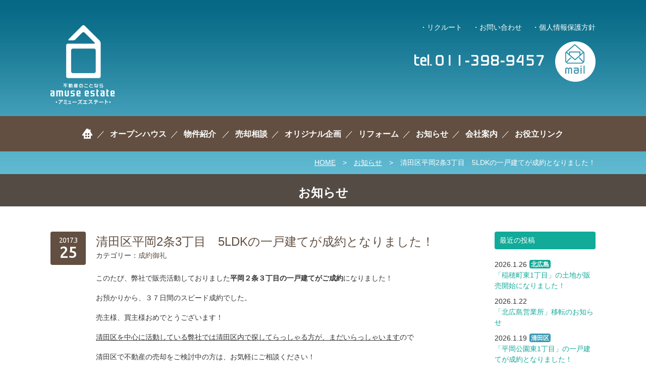

--- FILE ---
content_type: text/html; charset=UTF-8
request_url: https://www.amuse-estate.jp/information/2017/03/%E6%B8%85%E7%94%B0%E5%8C%BA%E5%B9%B3%E5%B2%A12%E6%9D%A13%E4%B8%81%E7%9B%AE%E3%80%805ldk%E3%81%AE%E4%B8%80%E6%88%B8%E5%BB%BA%E3%81%A6%E3%81%8C%E6%88%90%E7%B4%84%E3%81%A8%E3%81%AA%E3%82%8A%E3%81%BE/
body_size: 45298
content:
<!DOCTYPE html>
<html lang="ja">
<head>
<meta charset="UTF-8">
<!-- Google tag (gtag.js) -->
<script async src="https://www.googletagmanager.com/gtag/js?id=G-PT57GFHPJ1"></script>
<script>
  window.dataLayer = window.dataLayer || [];
  function gtag(){dataLayer.push(arguments);}
  gtag('js', new Date());

  gtag('config', 'G-PT57GFHPJ1');
</script>
<title>清田区平岡2条3丁目　5LDKの一戸建てが成約となりました！｜札幌市清田区の不動産売買仲介｜アミューズエステート株式会社</title>
<meta name="description" content="このたび、弊社で販売活動しておりました平岡２条３丁目の一戸建てがご成約になりました！お預かりから、３７日間のスピード成約でした。売主様、買主様おめでとう...">
<meta name="keywords" content="清田区,札幌市,不動産,売買,戸建,マンション,仲介">
<meta name="format-detection" content="telephone=no">
<meta name="viewport" content="width=device-width,initial-scale=1.0,user-scalable=no">
<link rel="stylesheet" href="https://amuse-estate.sakura.ne.jp/content/themes/common/css/core.min.css?ver=20240802">
<link rel="stylesheet" href="https://amuse-estate.sakura.ne.jp/content/themes/common/css/module.min.css?ver=20251021">
<link rel="stylesheet" href="https://amuse-estate.sakura.ne.jp/content/themes/common/css/print.css" media="print">
<link rel="stylesheet" href="https://amuse-estate.sakura.ne.jp/content/themes/common/css/flexslider.css">
<link rel="stylesheet" href="https://amuse-estate.sakura.ne.jp/content/themes/common/css/dropkick.css">
<link rel="stylesheet" href="https://amuse-estate.sakura.ne.jp/content/themes/common/css/mobile.min.css?ver=20240802">
<link href='//fonts.googleapis.com/css?family=Supermercado+One' rel='stylesheet' type='text/css'>
<link href='//fonts.googleapis.com/css?family=Ubuntu:400,500' rel='stylesheet' type='text/css'>
<link rel="shortcut icon" href="https://amuse-estate.sakura.ne.jp/content/themes/common/images/favicon.ico" type="image/vnd.microsoft.icon">
<script type="text/javascript" src="https://amuse-estate.sakura.ne.jp/content/themes/common/js/jquery-1.11.1.min.js"></script>
<!--[if lt IE 9]>
<script type="text/javascript" src="https://amuse-estate.sakura.ne.jp/content/themes/common/js/html5shiv-printshiv.js"></script>
<script type="text/javascript" src="https://amuse-estate.sakura.ne.jp/content/themes/common/js/selectivizr-min.js"></script>
<![endif]-->
<meta name='robots' content='max-image-preview:large' />
	<style>img:is([sizes="auto" i], [sizes^="auto," i]) { contain-intrinsic-size: 3000px 1500px }</style>
	<link rel='dns-prefetch' href='//www.googletagmanager.com' />
<style id='classic-theme-styles-inline-css' type='text/css'>
/*! This file is auto-generated */
.wp-block-button__link{color:#fff;background-color:#32373c;border-radius:9999px;box-shadow:none;text-decoration:none;padding:calc(.667em + 2px) calc(1.333em + 2px);font-size:1.125em}.wp-block-file__button{background:#32373c;color:#fff;text-decoration:none}
</style>
<style id='global-styles-inline-css' type='text/css'>
:root{--wp--preset--aspect-ratio--square: 1;--wp--preset--aspect-ratio--4-3: 4/3;--wp--preset--aspect-ratio--3-4: 3/4;--wp--preset--aspect-ratio--3-2: 3/2;--wp--preset--aspect-ratio--2-3: 2/3;--wp--preset--aspect-ratio--16-9: 16/9;--wp--preset--aspect-ratio--9-16: 9/16;--wp--preset--color--black: #000000;--wp--preset--color--cyan-bluish-gray: #abb8c3;--wp--preset--color--white: #ffffff;--wp--preset--color--pale-pink: #f78da7;--wp--preset--color--vivid-red: #cf2e2e;--wp--preset--color--luminous-vivid-orange: #ff6900;--wp--preset--color--luminous-vivid-amber: #fcb900;--wp--preset--color--light-green-cyan: #7bdcb5;--wp--preset--color--vivid-green-cyan: #00d084;--wp--preset--color--pale-cyan-blue: #8ed1fc;--wp--preset--color--vivid-cyan-blue: #0693e3;--wp--preset--color--vivid-purple: #9b51e0;--wp--preset--gradient--vivid-cyan-blue-to-vivid-purple: linear-gradient(135deg,rgba(6,147,227,1) 0%,rgb(155,81,224) 100%);--wp--preset--gradient--light-green-cyan-to-vivid-green-cyan: linear-gradient(135deg,rgb(122,220,180) 0%,rgb(0,208,130) 100%);--wp--preset--gradient--luminous-vivid-amber-to-luminous-vivid-orange: linear-gradient(135deg,rgba(252,185,0,1) 0%,rgba(255,105,0,1) 100%);--wp--preset--gradient--luminous-vivid-orange-to-vivid-red: linear-gradient(135deg,rgba(255,105,0,1) 0%,rgb(207,46,46) 100%);--wp--preset--gradient--very-light-gray-to-cyan-bluish-gray: linear-gradient(135deg,rgb(238,238,238) 0%,rgb(169,184,195) 100%);--wp--preset--gradient--cool-to-warm-spectrum: linear-gradient(135deg,rgb(74,234,220) 0%,rgb(151,120,209) 20%,rgb(207,42,186) 40%,rgb(238,44,130) 60%,rgb(251,105,98) 80%,rgb(254,248,76) 100%);--wp--preset--gradient--blush-light-purple: linear-gradient(135deg,rgb(255,206,236) 0%,rgb(152,150,240) 100%);--wp--preset--gradient--blush-bordeaux: linear-gradient(135deg,rgb(254,205,165) 0%,rgb(254,45,45) 50%,rgb(107,0,62) 100%);--wp--preset--gradient--luminous-dusk: linear-gradient(135deg,rgb(255,203,112) 0%,rgb(199,81,192) 50%,rgb(65,88,208) 100%);--wp--preset--gradient--pale-ocean: linear-gradient(135deg,rgb(255,245,203) 0%,rgb(182,227,212) 50%,rgb(51,167,181) 100%);--wp--preset--gradient--electric-grass: linear-gradient(135deg,rgb(202,248,128) 0%,rgb(113,206,126) 100%);--wp--preset--gradient--midnight: linear-gradient(135deg,rgb(2,3,129) 0%,rgb(40,116,252) 100%);--wp--preset--font-size--small: 13px;--wp--preset--font-size--medium: 20px;--wp--preset--font-size--large: 36px;--wp--preset--font-size--x-large: 42px;--wp--preset--spacing--20: 0.44rem;--wp--preset--spacing--30: 0.67rem;--wp--preset--spacing--40: 1rem;--wp--preset--spacing--50: 1.5rem;--wp--preset--spacing--60: 2.25rem;--wp--preset--spacing--70: 3.38rem;--wp--preset--spacing--80: 5.06rem;--wp--preset--shadow--natural: 6px 6px 9px rgba(0, 0, 0, 0.2);--wp--preset--shadow--deep: 12px 12px 50px rgba(0, 0, 0, 0.4);--wp--preset--shadow--sharp: 6px 6px 0px rgba(0, 0, 0, 0.2);--wp--preset--shadow--outlined: 6px 6px 0px -3px rgba(255, 255, 255, 1), 6px 6px rgba(0, 0, 0, 1);--wp--preset--shadow--crisp: 6px 6px 0px rgba(0, 0, 0, 1);}:where(.is-layout-flex){gap: 0.5em;}:where(.is-layout-grid){gap: 0.5em;}body .is-layout-flex{display: flex;}.is-layout-flex{flex-wrap: wrap;align-items: center;}.is-layout-flex > :is(*, div){margin: 0;}body .is-layout-grid{display: grid;}.is-layout-grid > :is(*, div){margin: 0;}:where(.wp-block-columns.is-layout-flex){gap: 2em;}:where(.wp-block-columns.is-layout-grid){gap: 2em;}:where(.wp-block-post-template.is-layout-flex){gap: 1.25em;}:where(.wp-block-post-template.is-layout-grid){gap: 1.25em;}.has-black-color{color: var(--wp--preset--color--black) !important;}.has-cyan-bluish-gray-color{color: var(--wp--preset--color--cyan-bluish-gray) !important;}.has-white-color{color: var(--wp--preset--color--white) !important;}.has-pale-pink-color{color: var(--wp--preset--color--pale-pink) !important;}.has-vivid-red-color{color: var(--wp--preset--color--vivid-red) !important;}.has-luminous-vivid-orange-color{color: var(--wp--preset--color--luminous-vivid-orange) !important;}.has-luminous-vivid-amber-color{color: var(--wp--preset--color--luminous-vivid-amber) !important;}.has-light-green-cyan-color{color: var(--wp--preset--color--light-green-cyan) !important;}.has-vivid-green-cyan-color{color: var(--wp--preset--color--vivid-green-cyan) !important;}.has-pale-cyan-blue-color{color: var(--wp--preset--color--pale-cyan-blue) !important;}.has-vivid-cyan-blue-color{color: var(--wp--preset--color--vivid-cyan-blue) !important;}.has-vivid-purple-color{color: var(--wp--preset--color--vivid-purple) !important;}.has-black-background-color{background-color: var(--wp--preset--color--black) !important;}.has-cyan-bluish-gray-background-color{background-color: var(--wp--preset--color--cyan-bluish-gray) !important;}.has-white-background-color{background-color: var(--wp--preset--color--white) !important;}.has-pale-pink-background-color{background-color: var(--wp--preset--color--pale-pink) !important;}.has-vivid-red-background-color{background-color: var(--wp--preset--color--vivid-red) !important;}.has-luminous-vivid-orange-background-color{background-color: var(--wp--preset--color--luminous-vivid-orange) !important;}.has-luminous-vivid-amber-background-color{background-color: var(--wp--preset--color--luminous-vivid-amber) !important;}.has-light-green-cyan-background-color{background-color: var(--wp--preset--color--light-green-cyan) !important;}.has-vivid-green-cyan-background-color{background-color: var(--wp--preset--color--vivid-green-cyan) !important;}.has-pale-cyan-blue-background-color{background-color: var(--wp--preset--color--pale-cyan-blue) !important;}.has-vivid-cyan-blue-background-color{background-color: var(--wp--preset--color--vivid-cyan-blue) !important;}.has-vivid-purple-background-color{background-color: var(--wp--preset--color--vivid-purple) !important;}.has-black-border-color{border-color: var(--wp--preset--color--black) !important;}.has-cyan-bluish-gray-border-color{border-color: var(--wp--preset--color--cyan-bluish-gray) !important;}.has-white-border-color{border-color: var(--wp--preset--color--white) !important;}.has-pale-pink-border-color{border-color: var(--wp--preset--color--pale-pink) !important;}.has-vivid-red-border-color{border-color: var(--wp--preset--color--vivid-red) !important;}.has-luminous-vivid-orange-border-color{border-color: var(--wp--preset--color--luminous-vivid-orange) !important;}.has-luminous-vivid-amber-border-color{border-color: var(--wp--preset--color--luminous-vivid-amber) !important;}.has-light-green-cyan-border-color{border-color: var(--wp--preset--color--light-green-cyan) !important;}.has-vivid-green-cyan-border-color{border-color: var(--wp--preset--color--vivid-green-cyan) !important;}.has-pale-cyan-blue-border-color{border-color: var(--wp--preset--color--pale-cyan-blue) !important;}.has-vivid-cyan-blue-border-color{border-color: var(--wp--preset--color--vivid-cyan-blue) !important;}.has-vivid-purple-border-color{border-color: var(--wp--preset--color--vivid-purple) !important;}.has-vivid-cyan-blue-to-vivid-purple-gradient-background{background: var(--wp--preset--gradient--vivid-cyan-blue-to-vivid-purple) !important;}.has-light-green-cyan-to-vivid-green-cyan-gradient-background{background: var(--wp--preset--gradient--light-green-cyan-to-vivid-green-cyan) !important;}.has-luminous-vivid-amber-to-luminous-vivid-orange-gradient-background{background: var(--wp--preset--gradient--luminous-vivid-amber-to-luminous-vivid-orange) !important;}.has-luminous-vivid-orange-to-vivid-red-gradient-background{background: var(--wp--preset--gradient--luminous-vivid-orange-to-vivid-red) !important;}.has-very-light-gray-to-cyan-bluish-gray-gradient-background{background: var(--wp--preset--gradient--very-light-gray-to-cyan-bluish-gray) !important;}.has-cool-to-warm-spectrum-gradient-background{background: var(--wp--preset--gradient--cool-to-warm-spectrum) !important;}.has-blush-light-purple-gradient-background{background: var(--wp--preset--gradient--blush-light-purple) !important;}.has-blush-bordeaux-gradient-background{background: var(--wp--preset--gradient--blush-bordeaux) !important;}.has-luminous-dusk-gradient-background{background: var(--wp--preset--gradient--luminous-dusk) !important;}.has-pale-ocean-gradient-background{background: var(--wp--preset--gradient--pale-ocean) !important;}.has-electric-grass-gradient-background{background: var(--wp--preset--gradient--electric-grass) !important;}.has-midnight-gradient-background{background: var(--wp--preset--gradient--midnight) !important;}.has-small-font-size{font-size: var(--wp--preset--font-size--small) !important;}.has-medium-font-size{font-size: var(--wp--preset--font-size--medium) !important;}.has-large-font-size{font-size: var(--wp--preset--font-size--large) !important;}.has-x-large-font-size{font-size: var(--wp--preset--font-size--x-large) !important;}
:where(.wp-block-post-template.is-layout-flex){gap: 1.25em;}:where(.wp-block-post-template.is-layout-grid){gap: 1.25em;}
:where(.wp-block-columns.is-layout-flex){gap: 2em;}:where(.wp-block-columns.is-layout-grid){gap: 2em;}
:root :where(.wp-block-pullquote){font-size: 1.5em;line-height: 1.6;}
</style>
<link rel="canonical" href="https://www.amuse-estate.jp/information/2017/03/%e6%b8%85%e7%94%b0%e5%8c%ba%e5%b9%b3%e5%b2%a12%e6%9d%a13%e4%b8%81%e7%9b%ae%e3%80%805ldk%e3%81%ae%e4%b8%80%e6%88%b8%e5%bb%ba%e3%81%a6%e3%81%8c%e6%88%90%e7%b4%84%e3%81%a8%e3%81%aa%e3%82%8a%e3%81%be/" />
<meta name="generator" content="Site Kit by Google 1.165.0" /></head>

<body id="information" class="entry no-js">

<!-- wrapper -->
<div id="wrapper">

<!-- header -->
<header>
	<div id="header_inner" class="container">
		<h1 id="header_logo"><a href="http://www.amuse-estate.jp/" class="hover"><img src="https://amuse-estate.sakura.ne.jp/content/themes/common/images/logo01.png" width="128" height="157" alt="札幌市清田区の不動産のことならamuse-estate｜アミューズエステート株式会社"></a></h1>
		<div id="header_tel"><img src="https://amuse-estate.sakura.ne.jp/content/themes/common/images/header_tel.png" width="258" height="22" alt="tel.011-398-9457"></div>
		<div id="header_mail"><a href="https://amuse-estate.sakura.ne.jp/inquiry/" class="hover"><img src="https://amuse-estate.sakura.ne.jp/content/themes/common/images/header_mail.png" width="80" height="80" alt="メールでのお問い合わせはこちら"></a></div>
		<h2 id="header_lead"><img src="https://amuse-estate.sakura.ne.jp/content/themes/common/images/header_lead.png" alt="「楽しい暮らし」見つけた。" width="589" height="306"></h2>
		<div id="header_sub_nav">
			<ul>
				<li class="switch"><a href="http://www.amuse-estate.jp/recruit/">リクルート</a></li>
				<li class="switch"><a href="https://amuse-estate.sakura.ne.jp/inquiry/">お問い合わせ</a></li>
				<li class="switch"><a href="http://www.amuse-estate.jp/privacy/">個人情報保護方針</a></li>
			</ul>
		</div>
		<div id="btn_mobile_nav">
			<img src="https://amuse-estate.sakura.ne.jp/content/themes/common/images/mobile/btn_mobile_nav.png" alt="MENU" width="40" height="40">
		</div>
	</div>
</header>
<!-- /header -->

<!-- header_nav -->
<nav id="header_nav">
	<ul>
		<li><a href="http://www.amuse-estate.jp/" ><img src="https://amuse-estate.sakura.ne.jp/content/themes/common/images/icon_home.png" width="22" height="20" alt="ホーム"></a></li>
		<li><a href="http://www.amuse-estate.jp/open-house/">オープンハウス</a></li>
		<li>
			<a href="http://www.amuse-estate.jp/estate/">物件紹介</a>
			<ul>
				<li><a href="http://www.amuse-estate.jp/estate/">清田区</a></li>
				<li><a href="http://www.amuse-estate.jp/estate/area/kita-hiroshima/">北広島市</a></li>
			</ul>
		</li>
		<li><a href="http://www.amuse-estate.jp/sell/">売却相談</a></li>
		<li><a href="http://www.amuse-estate.jp/new-house/">オリジナル企画</a></li>
		<li><a href="http://www.amuse-estate.jp/reform/">リフォーム</a></li>
		<li><a href="http://www.amuse-estate.jp/information/">お知らせ</a></li>
		<li><a href="http://www.amuse-estate.jp/company/">会社案内</a></li>
		<li><a href="http://www.amuse-estate.jp/link/">お役立リンク</a></li>
	</ul>
	<div id="btn_close">
		<img src="https://amuse-estate.sakura.ne.jp/content/themes/common/images/mobile/btn_close.png" alt="MENUを閉じる" width="40" height="40">
	</div>
</nav>
<!-- /header_nav -->


<!-- path_list -->
<div id="path_list">
	<div class="container">
		<a href="http://www.amuse-estate.jp/">HOME</a>　&gt;　<a href="http://www.amuse-estate.jp/information/">お知らせ</a>　&gt;　清田区平岡2条3丁目　5LDKの一戸建てが成約となりました！	</div>
</div>
<!-- path_list -->

<!-- contents -->
<div id="contents">

<!-- page_header -->
<div id="page_header">
	<div class="container">
		<h1 class="mb0">お知らせ</h1>
	</div>
</div>
<!-- /page_header -->

<!-- entries_container -->
<div id="entry_container" class="container">

<!-- entry_contents -->
<div id="entry_contents">

<!-- article -->
<article id="post-6271" class="entry_content">

				<div class="entry_date">
			<span class="entry_month font02_2 f14">2017.3</span>
			<span class="entry_day font02_3 f32">25</span>
		</div>

		<div class="entry_content_inner">
			<div class="entry_header">
				<h1 class="entry_title c02">清田区平岡2条3丁目　5LDKの一戸建てが成約となりました！</h1>
				<div class="entry_category">カテゴリー：<a href="https://www.amuse-estate.jp/information/category/%e6%88%90%e7%b4%84%e5%be%a1%e7%a4%bc/" rel="category tag">成約御礼</a></div>
			</div>
			<div class="entry_body">
				<p>このたび、弊社で販売活動しておりました<strong>平岡２条３丁目の一戸建てがご成約</strong>になりました！</p>
<p>お預かりから、３７日間のスピード成約でした。</p>
<p>売主様、買主様おめでとうございます！</p>
<p><span style="text-decoration: underline;">清田区を中心に活動している弊社では清田区内で探してらっしゃる方が、まだいらっしゃいます</span>ので</p>
<p>清田区で不動産の売却をご検討中の方は、お気軽にご相談ください！</p>
<p><a class="btn" href="https://amuse-estate.sakura.ne.jp/inquiry/">ご相談はこちらから</a></p>
			</div>
						<div class="entry_single_nav">
				&raquo; このカテゴリーの新しい記事：<a href="https://www.amuse-estate.jp/information/2017/03/%e6%b8%85%e7%94%b0%e5%8c%ba%e6%b8%85%e7%94%b01%e6%9d%a14%e4%b8%81%e7%9b%ae%e3%80%80%e7%af%89%e6%b5%85%e4%bd%8f%e5%ae%85%e3%81%8c%e6%88%90%e7%b4%84%e3%81%a8%e3%81%aa%e3%82%8a%e3%81%be%e3%81%97%e3%81%9f/" rel="prev">清田区清田1条4丁目　築浅住宅が成約になりました！</a><br>				&raquo; このカテゴリーの過去の記事：<a href="https://www.amuse-estate.jp/information/2017/04/%e6%b8%85%e7%94%b0%e5%8c%ba%e9%87%8c%e5%a1%9a3%e6%9d%a15%e4%b8%81%e7%9b%ae%e3%80%804sldk%e3%81%ae%e4%b8%80%e6%88%b8%e5%bb%ba%e3%81%a6%e3%81%8c%e6%88%90%e7%b4%84%e3%81%ab%e3%81%aa%e3%82%8a%e3%81%be/" rel="next">清田区里塚3条5丁目　4SLDKの一戸建てが成約になりました！</a>			</div>
					</div>
	
</article>
<!-- /article -->

</div>
<!-- /entry_contents -->

<!-- side -->
<div id="side">

	<h2 class="side_nav_header">最近の投稿</h2>
	<ul class="side_nav">
		<li>
		<span class="news_date mr5">2026.1.26</span><span class="mark_kitahiroshima">北広島</span><br>
		<a href="https://www.amuse-estate.jp/information/2026/01/%e3%80%8c%e7%a8%b2%e7%a9%82%e7%94%ba%e6%9d%b11%e4%b8%81%e7%9b%ae%e3%80%8d%e3%81%ae%e5%9c%9f%e5%9c%b0%e3%81%8c%e8%b2%a9%e5%a3%b2%e9%96%8b%e5%a7%8b%e3%81%ab%e3%81%aa%e3%82%8a%e3%81%be%e3%81%97%e3%81%9f/"><span class="news_title">「稲穂町東1丁目」の土地が販売開始になりました！</span></a>
	</li>
		<li>
		<span class="news_date mr5">2026.1.22</span><br>
		<a href="https://www.amuse-estate.jp/information/2026/01/%e3%80%8c%e5%8c%97%e5%ba%83%e5%b3%b6%e5%96%b6%e6%a5%ad%e6%89%80%e3%80%8d%e7%a7%bb%e8%bb%a2%e3%81%ae%e3%81%8a%e7%9f%a5%e3%82%89%e3%81%9b/"><span class="news_title">「北広島営業所」移転のお知らせ</span></a>
	</li>
		<li>
		<span class="news_date mr5">2026.1.19</span><span class="mark_kiyota">清田区</span><br>
		<a href="https://www.amuse-estate.jp/information/2026/01/%e3%80%8c%e5%b9%b3%e5%b2%a1%e5%85%ac%e5%9c%92%e6%9d%b11%e4%b8%81%e7%9b%ae%e3%80%8d%e3%81%ae%e4%b8%80%e6%88%b8%e5%bb%ba%e3%81%a6%e3%81%8c%e6%88%90%e7%b4%84%e3%81%a8%e3%81%aa%e3%82%8a%e3%81%be%e3%81%97/"><span class="news_title">「平岡公園東1丁目」の一戸建てが成約となりました！</span></a>
	</li>
		<li>
		<span class="news_date mr5">2026.1.10</span><span class="mark_kiyota">清田区</span><br>
		<a href="https://www.amuse-estate.jp/information/2026/01/%e3%80%8c%e9%87%8c%e5%a1%9a3%e6%9d%a12%e4%b8%81%e7%9b%ae%e3%80%8d%e3%81%ae%e5%9c%9f%e5%9c%b0%e3%81%8c%e8%b2%a9%e5%a3%b2%e9%96%8b%e5%a7%8b%e3%81%ab%e3%81%aa%e3%82%8a%e3%81%be%e3%81%97%e3%81%9f%ef%bc%81/"><span class="news_title">「里塚3条2丁目」の土地が販売開始になりました！</span></a>
	</li>
		<li>
		<span class="news_date mr5">2026.1.10</span><span class="mark_kiyota">清田区</span><br>
		<a href="https://www.amuse-estate.jp/information/2026/01/%e3%80%8c%e5%b9%b3%e5%b2%a18%e6%9d%a13%e4%b8%81%e7%9b%ae%e3%80%8d%e3%81%ae%e5%9c%9f%e5%9c%b0%e3%81%8c%e4%be%a1%e6%a0%bc%e6%94%b9%e5%ae%9a%e3%81%ab%e3%81%aa%e3%82%8a%e3%81%be%e3%81%97%e3%81%9f%ef%bc%81/"><span class="news_title">「平岡8条3丁目」の一戸建てが価格改定になりました！</span></a>
	</li>
		<li>
		<span class="news_date mr5">2026.1.9</span><span class="mark_kitahiroshima">北広島</span><br>
		<a href="https://www.amuse-estate.jp/information/2026/01/%e3%80%8c%e5%a4%a7%e6%9b%b2%e7%b7%91%e3%83%b6%e4%b8%987%e4%b8%81%e7%9b%ae%e3%80%8d%e3%81%ae%e4%b8%80%e6%88%b8%e5%bb%ba%e3%81%a6%e3%81%8c%e8%b2%a9%e5%a3%b2%e9%96%8b%e5%a7%8b%e3%81%ab%e3%81%aa-2/"><span class="news_title">「大曲緑ヶ丘7丁目」の一戸建てが販売開始になりました！</span></a>
	</li>
		<li>
		<span class="news_date mr5">2026.1.9</span><span class="mark_kitahiroshima">北広島</span><br>
		<a href="https://www.amuse-estate.jp/information/2026/01/%e3%80%8c%e5%a4%a7%e6%9b%b2%e5%8d%97%e3%83%b6%e4%b8%982%e4%b8%81%e7%9b%ae%e3%80%8d%e3%81%ae%e5%9c%9f%e5%9c%b0%e3%81%8c%e8%b2%a9%e5%a3%b2%e9%96%8b%e5%a7%8b%e3%81%ab%e3%81%aa%e3%82%8a%e3%81%be%e3%81%97/"><span class="news_title">「大曲南ヶ丘2丁目」の土地が販売開始になりました！</span></a>
	</li>
		<li>
		<span class="news_date mr5">2026.1.8</span><span class="mark_kiyota">清田区</span><br>
		<a href="https://www.amuse-estate.jp/information/2026/01/%e3%80%8c%e7%be%8e%e3%81%97%e3%81%8c%e4%b8%985%e6%9d%a16%e4%b8%81%e7%9b%ae%e3%80%8d%e3%81%ae%e4%b8%80%e6%88%b8%e5%bb%ba%e3%81%a6%e3%81%8c%e8%b2%a9%e5%a3%b2%e9%96%8b%e5%a7%8b%e3%81%ab%e3%81%aa%e3%82%8a/"><span class="news_title">「美しが丘5条6丁目」の一戸建てが販売開始になりました！</span></a>
	</li>
		<li>
		<span class="news_date mr5">2026.1.6</span><span class="mark_kiyota">清田区</span><br>
		<a href="https://www.amuse-estate.jp/information/2026/01/%e3%80%8c%e7%9c%9f%e6%a0%844%e6%9d%a11%e4%b8%81%e7%9b%ae%e3%80%8d%e3%81%ae%e5%ba%97%e8%88%97%e3%83%bb%e4%ba%8b%e5%8b%99%e6%89%80%e4%bb%98%e3%81%8d%e3%81%ae%e4%b8%80%e6%88%b8%e5%bb%ba%e3%81%a6%e3%81%8c/"><span class="news_title">「真栄4条1丁目」の店舗・事務所付きの一戸建てが価格改定になりました！</span></a>
	</li>
		<li>
		<span class="news_date mr5">2025.12.25</span><span class="mark_kiyota">清田区</span><br>
		<a href="https://www.amuse-estate.jp/information/2025/12/%e3%80%8c%e9%87%8c%e5%a1%9a3%e6%9d%a15%e4%b8%81%e7%9b%ae%e3%80%8d%e3%81%ae%e4%b8%80%e6%88%b8%e5%bb%ba%e3%81%a6%e3%81%8c%e6%88%90%e7%b4%84%e3%81%a8%e3%81%aa%e3%82%8a%e3%81%be%e3%81%97%e3%81%9f%ef%bc%81/"><span class="news_title">「里塚3条5丁目」の一戸建てが成約となりました！</span></a>
	</li>
		</ul>

	<h2 class="side_nav_header">カテゴリー</h2>
	<ul class="side_nav">
			<li class="cat-item cat-item-10"><a href="https://www.amuse-estate.jp/information/category/%e3%81%8a%e7%9f%a5%e3%82%89%e3%81%9b/">お知らせ</a> (546)
</li>
	<li class="cat-item cat-item-7"><a href="https://www.amuse-estate.jp/information/category/voice/">こんな物件を探しています</a> (173)
</li>
	<li class="cat-item cat-item-1"><a href="https://www.amuse-estate.jp/information/category/topics/">トピックス</a> (21)
</li>
	<li class="cat-item cat-item-8"><a href="https://www.amuse-estate.jp/information/category/%e6%88%90%e7%b4%84%e5%be%a1%e7%a4%bc/">成約御礼</a> (414)
</li>
	<li class="cat-item cat-item-9"><a href="https://www.amuse-estate.jp/information/category/%e6%96%b0%e8%a6%8f%e7%89%a9%e4%bb%b6%e6%83%85%e5%a0%b1/">新規物件情報</a> (467)
</li>
	</ul>

	<h2 class="side_nav_header">アーカイブ</h2>
	<ul class="side_nav">
			<li><a href='https://www.amuse-estate.jp/information/2026/01/'>2026年1月</a>&nbsp;(9)</li>
	<li><a href='https://www.amuse-estate.jp/information/2025/12/'>2025年12月</a>&nbsp;(11)</li>
	<li><a href='https://www.amuse-estate.jp/information/2025/11/'>2025年11月</a>&nbsp;(17)</li>
	<li><a href='https://www.amuse-estate.jp/information/2025/10/'>2025年10月</a>&nbsp;(14)</li>
	<li><a href='https://www.amuse-estate.jp/information/2025/09/'>2025年9月</a>&nbsp;(17)</li>
	<li><a href='https://www.amuse-estate.jp/information/2025/08/'>2025年8月</a>&nbsp;(15)</li>
	<li><a href='https://www.amuse-estate.jp/information/2025/07/'>2025年7月</a>&nbsp;(25)</li>
	<li><a href='https://www.amuse-estate.jp/information/2025/06/'>2025年6月</a>&nbsp;(17)</li>
	<li><a href='https://www.amuse-estate.jp/information/2025/05/'>2025年5月</a>&nbsp;(12)</li>
	<li><a href='https://www.amuse-estate.jp/information/2025/04/'>2025年4月</a>&nbsp;(17)</li>
	<li><a href='https://www.amuse-estate.jp/information/2025/03/'>2025年3月</a>&nbsp;(19)</li>
	<li><a href='https://www.amuse-estate.jp/information/2025/02/'>2025年2月</a>&nbsp;(11)</li>
	<li><a href='https://www.amuse-estate.jp/information/2025/01/'>2025年1月</a>&nbsp;(10)</li>
	<li><a href='https://www.amuse-estate.jp/information/2024/12/'>2024年12月</a>&nbsp;(11)</li>
	<li><a href='https://www.amuse-estate.jp/information/2024/11/'>2024年11月</a>&nbsp;(14)</li>
	<li><a href='https://www.amuse-estate.jp/information/2024/10/'>2024年10月</a>&nbsp;(19)</li>
	<li><a href='https://www.amuse-estate.jp/information/2024/09/'>2024年9月</a>&nbsp;(13)</li>
	<li><a href='https://www.amuse-estate.jp/information/2024/08/'>2024年8月</a>&nbsp;(16)</li>
	<li><a href='https://www.amuse-estate.jp/information/2024/07/'>2024年7月</a>&nbsp;(21)</li>
	<li><a href='https://www.amuse-estate.jp/information/2024/06/'>2024年6月</a>&nbsp;(29)</li>
	<li><a href='https://www.amuse-estate.jp/information/2024/05/'>2024年5月</a>&nbsp;(22)</li>
	<li><a href='https://www.amuse-estate.jp/information/2024/04/'>2024年4月</a>&nbsp;(16)</li>
	<li><a href='https://www.amuse-estate.jp/information/2024/03/'>2024年3月</a>&nbsp;(20)</li>
	<li><a href='https://www.amuse-estate.jp/information/2024/02/'>2024年2月</a>&nbsp;(12)</li>
	<li><a href='https://www.amuse-estate.jp/information/2024/01/'>2024年1月</a>&nbsp;(14)</li>
	<li><a href='https://www.amuse-estate.jp/information/2023/12/'>2023年12月</a>&nbsp;(17)</li>
	<li><a href='https://www.amuse-estate.jp/information/2023/11/'>2023年11月</a>&nbsp;(17)</li>
	<li><a href='https://www.amuse-estate.jp/information/2023/10/'>2023年10月</a>&nbsp;(26)</li>
	<li><a href='https://www.amuse-estate.jp/information/2023/09/'>2023年9月</a>&nbsp;(19)</li>
	<li><a href='https://www.amuse-estate.jp/information/2023/08/'>2023年8月</a>&nbsp;(13)</li>
	<li><a href='https://www.amuse-estate.jp/information/2023/07/'>2023年7月</a>&nbsp;(22)</li>
	<li><a href='https://www.amuse-estate.jp/information/2023/06/'>2023年6月</a>&nbsp;(23)</li>
	<li><a href='https://www.amuse-estate.jp/information/2023/05/'>2023年5月</a>&nbsp;(14)</li>
	<li><a href='https://www.amuse-estate.jp/information/2023/04/'>2023年4月</a>&nbsp;(18)</li>
	<li><a href='https://www.amuse-estate.jp/information/2023/03/'>2023年3月</a>&nbsp;(21)</li>
	<li><a href='https://www.amuse-estate.jp/information/2023/02/'>2023年2月</a>&nbsp;(6)</li>
	<li><a href='https://www.amuse-estate.jp/information/2023/01/'>2023年1月</a>&nbsp;(11)</li>
	<li><a href='https://www.amuse-estate.jp/information/2022/12/'>2022年12月</a>&nbsp;(13)</li>
	<li><a href='https://www.amuse-estate.jp/information/2022/11/'>2022年11月</a>&nbsp;(6)</li>
	<li><a href='https://www.amuse-estate.jp/information/2022/10/'>2022年10月</a>&nbsp;(10)</li>
	<li><a href='https://www.amuse-estate.jp/information/2022/09/'>2022年9月</a>&nbsp;(16)</li>
	<li><a href='https://www.amuse-estate.jp/information/2022/08/'>2022年8月</a>&nbsp;(10)</li>
	<li><a href='https://www.amuse-estate.jp/information/2022/07/'>2022年7月</a>&nbsp;(12)</li>
	<li><a href='https://www.amuse-estate.jp/information/2022/06/'>2022年6月</a>&nbsp;(9)</li>
	<li><a href='https://www.amuse-estate.jp/information/2022/05/'>2022年5月</a>&nbsp;(13)</li>
	<li><a href='https://www.amuse-estate.jp/information/2022/04/'>2022年4月</a>&nbsp;(13)</li>
	<li><a href='https://www.amuse-estate.jp/information/2022/03/'>2022年3月</a>&nbsp;(11)</li>
	<li><a href='https://www.amuse-estate.jp/information/2022/02/'>2022年2月</a>&nbsp;(10)</li>
	<li><a href='https://www.amuse-estate.jp/information/2022/01/'>2022年1月</a>&nbsp;(10)</li>
	<li><a href='https://www.amuse-estate.jp/information/2021/12/'>2021年12月</a>&nbsp;(12)</li>
	<li><a href='https://www.amuse-estate.jp/information/2021/11/'>2021年11月</a>&nbsp;(19)</li>
	<li><a href='https://www.amuse-estate.jp/information/2021/10/'>2021年10月</a>&nbsp;(20)</li>
	<li><a href='https://www.amuse-estate.jp/information/2021/09/'>2021年9月</a>&nbsp;(14)</li>
	<li><a href='https://www.amuse-estate.jp/information/2021/08/'>2021年8月</a>&nbsp;(13)</li>
	<li><a href='https://www.amuse-estate.jp/information/2021/07/'>2021年7月</a>&nbsp;(19)</li>
	<li><a href='https://www.amuse-estate.jp/information/2021/06/'>2021年6月</a>&nbsp;(16)</li>
	<li><a href='https://www.amuse-estate.jp/information/2021/05/'>2021年5月</a>&nbsp;(13)</li>
	<li><a href='https://www.amuse-estate.jp/information/2021/04/'>2021年4月</a>&nbsp;(15)</li>
	<li><a href='https://www.amuse-estate.jp/information/2021/03/'>2021年3月</a>&nbsp;(8)</li>
	<li><a href='https://www.amuse-estate.jp/information/2021/02/'>2021年2月</a>&nbsp;(8)</li>
	<li><a href='https://www.amuse-estate.jp/information/2021/01/'>2021年1月</a>&nbsp;(8)</li>
	<li><a href='https://www.amuse-estate.jp/information/2020/12/'>2020年12月</a>&nbsp;(14)</li>
	<li><a href='https://www.amuse-estate.jp/information/2020/11/'>2020年11月</a>&nbsp;(12)</li>
	<li><a href='https://www.amuse-estate.jp/information/2020/10/'>2020年10月</a>&nbsp;(10)</li>
	<li><a href='https://www.amuse-estate.jp/information/2020/09/'>2020年9月</a>&nbsp;(11)</li>
	<li><a href='https://www.amuse-estate.jp/information/2020/08/'>2020年8月</a>&nbsp;(14)</li>
	<li><a href='https://www.amuse-estate.jp/information/2020/07/'>2020年7月</a>&nbsp;(19)</li>
	<li><a href='https://www.amuse-estate.jp/information/2020/06/'>2020年6月</a>&nbsp;(15)</li>
	<li><a href='https://www.amuse-estate.jp/information/2020/05/'>2020年5月</a>&nbsp;(6)</li>
	<li><a href='https://www.amuse-estate.jp/information/2020/04/'>2020年4月</a>&nbsp;(10)</li>
	<li><a href='https://www.amuse-estate.jp/information/2020/03/'>2020年3月</a>&nbsp;(5)</li>
	<li><a href='https://www.amuse-estate.jp/information/2020/02/'>2020年2月</a>&nbsp;(6)</li>
	<li><a href='https://www.amuse-estate.jp/information/2020/01/'>2020年1月</a>&nbsp;(10)</li>
	<li><a href='https://www.amuse-estate.jp/information/2019/12/'>2019年12月</a>&nbsp;(8)</li>
	<li><a href='https://www.amuse-estate.jp/information/2019/11/'>2019年11月</a>&nbsp;(6)</li>
	<li><a href='https://www.amuse-estate.jp/information/2019/10/'>2019年10月</a>&nbsp;(7)</li>
	<li><a href='https://www.amuse-estate.jp/information/2019/09/'>2019年9月</a>&nbsp;(12)</li>
	<li><a href='https://www.amuse-estate.jp/information/2019/08/'>2019年8月</a>&nbsp;(14)</li>
	<li><a href='https://www.amuse-estate.jp/information/2019/07/'>2019年7月</a>&nbsp;(11)</li>
	<li><a href='https://www.amuse-estate.jp/information/2019/06/'>2019年6月</a>&nbsp;(16)</li>
	<li><a href='https://www.amuse-estate.jp/information/2019/05/'>2019年5月</a>&nbsp;(10)</li>
	<li><a href='https://www.amuse-estate.jp/information/2019/04/'>2019年4月</a>&nbsp;(11)</li>
	<li><a href='https://www.amuse-estate.jp/information/2019/03/'>2019年3月</a>&nbsp;(11)</li>
	<li><a href='https://www.amuse-estate.jp/information/2019/02/'>2019年2月</a>&nbsp;(9)</li>
	<li><a href='https://www.amuse-estate.jp/information/2019/01/'>2019年1月</a>&nbsp;(9)</li>
	<li><a href='https://www.amuse-estate.jp/information/2018/12/'>2018年12月</a>&nbsp;(11)</li>
	<li><a href='https://www.amuse-estate.jp/information/2018/11/'>2018年11月</a>&nbsp;(13)</li>
	<li><a href='https://www.amuse-estate.jp/information/2018/10/'>2018年10月</a>&nbsp;(13)</li>
	<li><a href='https://www.amuse-estate.jp/information/2018/09/'>2018年9月</a>&nbsp;(16)</li>
	<li><a href='https://www.amuse-estate.jp/information/2018/08/'>2018年8月</a>&nbsp;(22)</li>
	<li><a href='https://www.amuse-estate.jp/information/2018/07/'>2018年7月</a>&nbsp;(19)</li>
	<li><a href='https://www.amuse-estate.jp/information/2018/06/'>2018年6月</a>&nbsp;(16)</li>
	<li><a href='https://www.amuse-estate.jp/information/2018/05/'>2018年5月</a>&nbsp;(19)</li>
	<li><a href='https://www.amuse-estate.jp/information/2018/04/'>2018年4月</a>&nbsp;(22)</li>
	<li><a href='https://www.amuse-estate.jp/information/2018/03/'>2018年3月</a>&nbsp;(14)</li>
	<li><a href='https://www.amuse-estate.jp/information/2018/02/'>2018年2月</a>&nbsp;(18)</li>
	<li><a href='https://www.amuse-estate.jp/information/2018/01/'>2018年1月</a>&nbsp;(14)</li>
	<li><a href='https://www.amuse-estate.jp/information/2017/12/'>2017年12月</a>&nbsp;(11)</li>
	<li><a href='https://www.amuse-estate.jp/information/2017/11/'>2017年11月</a>&nbsp;(20)</li>
	<li><a href='https://www.amuse-estate.jp/information/2017/10/'>2017年10月</a>&nbsp;(15)</li>
	<li><a href='https://www.amuse-estate.jp/information/2017/09/'>2017年9月</a>&nbsp;(13)</li>
	<li><a href='https://www.amuse-estate.jp/information/2017/08/'>2017年8月</a>&nbsp;(12)</li>
	<li><a href='https://www.amuse-estate.jp/information/2017/07/'>2017年7月</a>&nbsp;(16)</li>
	<li><a href='https://www.amuse-estate.jp/information/2017/06/'>2017年6月</a>&nbsp;(13)</li>
	<li><a href='https://www.amuse-estate.jp/information/2017/05/'>2017年5月</a>&nbsp;(9)</li>
	<li><a href='https://www.amuse-estate.jp/information/2017/04/'>2017年4月</a>&nbsp;(13)</li>
	<li><a href='https://www.amuse-estate.jp/information/2017/03/'>2017年3月</a>&nbsp;(10)</li>
	<li><a href='https://www.amuse-estate.jp/information/2017/02/'>2017年2月</a>&nbsp;(7)</li>
	<li><a href='https://www.amuse-estate.jp/information/2017/01/'>2017年1月</a>&nbsp;(6)</li>
	<li><a href='https://www.amuse-estate.jp/information/2016/12/'>2016年12月</a>&nbsp;(5)</li>
	<li><a href='https://www.amuse-estate.jp/information/2016/11/'>2016年11月</a>&nbsp;(5)</li>
	<li><a href='https://www.amuse-estate.jp/information/2016/10/'>2016年10月</a>&nbsp;(4)</li>
	<li><a href='https://www.amuse-estate.jp/information/2016/09/'>2016年9月</a>&nbsp;(3)</li>
	<li><a href='https://www.amuse-estate.jp/information/2016/08/'>2016年8月</a>&nbsp;(6)</li>
	<li><a href='https://www.amuse-estate.jp/information/2016/07/'>2016年7月</a>&nbsp;(3)</li>
	<li><a href='https://www.amuse-estate.jp/information/2016/06/'>2016年6月</a>&nbsp;(5)</li>
	<li><a href='https://www.amuse-estate.jp/information/2016/05/'>2016年5月</a>&nbsp;(2)</li>
	<li><a href='https://www.amuse-estate.jp/information/2016/04/'>2016年4月</a>&nbsp;(6)</li>
	<li><a href='https://www.amuse-estate.jp/information/2016/03/'>2016年3月</a>&nbsp;(5)</li>
	<li><a href='https://www.amuse-estate.jp/information/2016/02/'>2016年2月</a>&nbsp;(4)</li>
	<li><a href='https://www.amuse-estate.jp/information/2016/01/'>2016年1月</a>&nbsp;(3)</li>
	<li><a href='https://www.amuse-estate.jp/information/2015/12/'>2015年12月</a>&nbsp;(3)</li>
	<li><a href='https://www.amuse-estate.jp/information/2015/11/'>2015年11月</a>&nbsp;(6)</li>
	<li><a href='https://www.amuse-estate.jp/information/2015/10/'>2015年10月</a>&nbsp;(5)</li>
	<li><a href='https://www.amuse-estate.jp/information/2015/09/'>2015年9月</a>&nbsp;(4)</li>
	<li><a href='https://www.amuse-estate.jp/information/2015/08/'>2015年8月</a>&nbsp;(3)</li>
	<li><a href='https://www.amuse-estate.jp/information/2015/07/'>2015年7月</a>&nbsp;(3)</li>
	<li><a href='https://www.amuse-estate.jp/information/2015/06/'>2015年6月</a>&nbsp;(4)</li>
	<li><a href='https://www.amuse-estate.jp/information/2015/05/'>2015年5月</a>&nbsp;(2)</li>
	<li><a href='https://www.amuse-estate.jp/information/2015/04/'>2015年4月</a>&nbsp;(9)</li>
	<li><a href='https://www.amuse-estate.jp/information/2015/03/'>2015年3月</a>&nbsp;(10)</li>
	<li><a href='https://www.amuse-estate.jp/information/2015/02/'>2015年2月</a>&nbsp;(10)</li>
	</ul>

</div>
<!-- /side -->

</div>
<!-- /entries_container -->

</div>
<!-- /contents -->

<!-- footer -->
<footer>

<!-- footer_sell -->
<aside id="footer_sell">
	<div class="container">
		<h1 id="footer_sell_header"><img src="https://amuse-estate.sakura.ne.jp/content/themes/common/images/header_sell.png" width="162" height="78" alt="売却相談"></h1>
		<div id="footer_sell_btn"><a href="http://www.amuse-estate.jp/sell" class="f16 icon_arw03 hover">詳しくはこちら</a></div>
		<p class="c06 mb0">
			弊社へご依頼いただいた物件は、折り込みチラシや弊社ホームページ、ポータルサイトの掲載や住宅情報誌など、幅広い広告活動を行い、購入検討者をお探しいたします。<br>
			もちろんお客様の売却動機などの事情をしっかりとお伺いし、買い取りも含めた販売活動や広告活動など、個別にご提案させていただきます。<br>
			ご不明な点や、心配な点なども当社にお任せください。
		</p>
	</div>
</aside>
<!-- /footer_sell -->

<!-- footer01 -->
<div id="footer01">
	<div class="container">
		<p id="footer_tel"><img src="https://amuse-estate.sakura.ne.jp/content/themes/common/images/footer01_txt.png" width="255" height="70" alt="まずはお気軽にお問い合わせください｜tel.011-398-9457"></p>
		<p id="footer_mail"><a href="https://amuse-estate.sakura.ne.jp/inquiry/" class="hover"><img src="https://amuse-estate.sakura.ne.jp/content/themes/common/images/footer_mail.png" width="80" height="80" alt="メールでのお問い合わせはこちら"></a></p>
	</div>
</div>
<!-- /footer01 -->

<!-- footer_banner_add -->
<div id="footer_banner_add">
	<div class="container alignC">
		<ul>
<!-- 			<li><a href="http://www.amuse-estate.jp/rental-space/" class="hover"><img src="https://amuse-estate.sakura.ne.jp/content/themes/common/images/banner_akai_fukurou_b.png" alt="レンタルスペース「赤いふくろう」ミニセミナーや不定期教室、作業場所など多目的に活用できるスペースです。" width="350" height="110"></a></li> -->
			<li><a href="https://www.city.sapporo.jp/shimin/jichi/machitomopartner.html" target="_blank" class="hover"><img src="https://amuse-estate.sakura.ne.jp/content/themes/common/images/banner_machitomo20250430.png" alt="アミューズエステート株式会社はこのたび町内会の運営に協力する清田区第1号のマチトモパートナー企業として札幌市から認定されました" width="718" height="110"></a></li>
		</ul>
	</div>
</div>
<!-- /footer_banner_add -->

<!-- footer_banner -->
<div id="footer_banner" class="is-2cols bg01">
	<div class="container">
		<ul>
<!--
			<li><a href="http://www.amuse-estate.jp/support/" class="hover"><img src="https://amuse-estate.sakura.ne.jp/content/themes/common/images/footer_banner_support.gif" alt="24時間365日受付・おうちのコールセンター　住まいの安心・快適を応援!!住マイルライフサポート" width="350" height="110"></a></li>
			<li><a href="http://www.amuse-estate.jp/good_authorization/" class="hover"><img src="https://amuse-estate.sakura.ne.jp/content/themes/common/images/footer_banner_good_authorization.gif" alt="良質中古住宅&reg; 認定制度SV版　中古住宅の資産価値向上と購入前の安全と購入後の安心をサポートします。" width="350" height="110"></a></li>
-->
<!--
			<li><a href="https://terasu-okudera.com/" target="_blank" class="hover"><img src="https://amuse-estate.sakura.ne.jp/content/themes/common/images/footer_banner_terasu.png" alt="高齢者住宅相談サロン「てらす」高齢者向け住宅のプロと直接話せる相談窓口：相談無料" width="350" height="110"></a></li>
			<li><a href="https://harebare.e-merrymoon.com/" target="_blank" class="hover"><img src="https://amuse-estate.sakura.ne.jp/content/themes/common/images/footer_banner_harebare.gif" alt="生前整理診断士と一緒にはじめる住まいと暮らしの生前整理「三感はればれ」" width="350" height="110"></a></li>
-->
			<li><a href="https://ma-ta-ne.com/" target="_blank" class="hover"><img src="https://amuse-estate.sakura.ne.jp/content/themes/common/images/footer_banner_matane.png" alt="癒しと回復がひとつになった健康美容トータルケアサロン：予約美容RECETTE MATANE（またね）髪と頭皮と体に優しい美容室" width="350" height="110"></a></li>
			<li><a href="https://line-s.net/" target="_blank" class="hover"><img src="https://amuse-estate.sakura.ne.jp/content/themes/common/images/footer_banner_lines.png" alt="株式会社ラインエス： 江別・札幌清田区・北広島リフォーム・リノベーション" width="350" height="110"></a></li>
	</ul>
	</div>
</div>
<!-- /footer_banner -->

<!-- footer02 -->
<div id="footer02">
	<div class="container">
		<ul id="footer_nav">
			<li><a href="http://www.amuse-estate.jp/">HOME</a></li>
			<li><a href="http://www.amuse-estate.jp/open-house/">オープンハウス</a></li>
			<li><a href="http://www.amuse-estate.jp/estate/">物件紹介</a></li>
			<li><a href="http://www.amuse-estate.jp/sell/">売却相談</a></li>
			<li><a href="http://www.amuse-estate.jp/new-house/">オリジナル企画</a></li>
			<li><a href="http://www.amuse-estate.jp/reform/">リフォーム</a></li>
			<li><a href="http://www.amuse-estate.jp/information/">お知らせ</a></li>
			<li><a href="http://www.amuse-estate.jp/company/">会社案内</a></li>
			<li><a href="http://www.amuse-estate.jp/recruit/">リクルート</a></li>
			<li><a href="http://www.amuse-estate.jp/link/">お役立リンク</a></li>
			<li><a href="https://amuse-estate.sakura.ne.jp/inquiry/">お問い合わせ</a></li>
			<li><a href="http://www.amuse-estate.jp/privacy/">個人方法保護方針</a></li>
		</ul>
		<p class="alignC mb0">
			<a href="http://www.amuse-estate.jp/" class="hover"><img class="mb15" src="https://amuse-estate.sakura.ne.jp/content/themes/common/images/logo02.png" width="90" height="99" alt="不動産のことならamuse-estate｜アミューズエステート"></a><br>
			アミューズエステート株式会社<br>
			〒004-0841　札幌市清田区清田1条1丁目3-71　マリネスタビル1階<br>
			tel.011-398-9457　fax.011-398-9458<br>
			営業時間：9：00～18：00　定休：火曜、水曜
		</p>
	</div>
</div>
<!-- /footer02 -->

<!-- footer03 -->
<div id="footer03">
	<div class="container">
	&copy;amuse-estate
	</div>
</div>
<!-- /footer03 -->

</footer>
<!-- /footer -->

<div id="btn_pagetop">
	<a href="#wrapper" data-rel="anchor"><img src="https://amuse-estate.sakura.ne.jp/content/themes/common/images/btn_pagetop.png" alt="このページのトップへ" width="60" height="60"></a>
</div>

<script type="speculationrules">
{"prefetch":[{"source":"document","where":{"and":[{"href_matches":"\/*"},{"not":{"href_matches":["\/cms\/wp-*.php","\/cms\/wp-admin\/*","\/content\/uploads\/*","\/content\/*","\/content\/plugins\/*","\/content\/themes\/common\/*","\/*\\?(.+)"]}},{"not":{"selector_matches":"a[rel~=\"nofollow\"]"}},{"not":{"selector_matches":".no-prefetch, .no-prefetch a"}}]},"eagerness":"conservative"}]}
</script>


<script type="text/javascript" src="https://amuse-estate.sakura.ne.jp/content/themes/common/js/jquery.easing.min.js"></script>
<script type="text/javascript" src="https://amuse-estate.sakura.ne.jp/content/themes/common/js/jquery.matchHeight-min.js"></script>
<script type="text/javascript" src="https://amuse-estate.sakura.ne.jp/content/themes/common/js/jquery.flexslider-min.js"></script>
<script type="text/javascript" src="https://amuse-estate.sakura.ne.jp/content/themes/common/js/dropkick.min.js"></script>
<script type="text/javascript" src="https://amuse-estate.sakura.ne.jp/content/themes/common/js/script.min.js?ver=20210207"></script>


<!-- retargeting.txt -->
<script type="text/javascript">
(function(s,m,n,l,o,g,i,c,a,d){c=(s[o]||(s[o]={}))[g]||(s[o][g]={});if(c[i])return;c[i]=function(){(c[i+"_queue"]||(c[i+"_queue"]=[])).push(arguments)};a=m.createElement(n);a.charset="utf-8";a.async=true;a.src=l;d=m.getElementsByTagName(n)[0];d.parentNode.insertBefore(a,d)})(window,document,"script","https://cd.ladsp.com/script/pixel2.js","Smn","Logicad","pixel");
Smn.Logicad.pixel({
"smnAdvertiserId":"00016467"
});
</script>

<!-- KASIKA TRACKING CODE -->
<script type="text/javascript" src="//panda.kasika.io/tag-manager/?pid=62BF750B03E7DFD247A6FD560B9821E0"></script>
<!-- KASIKA TRACKING CODE -->

</div>
<!-- /wrapper -->

</body>
</html>


--- FILE ---
content_type: text/css
request_url: https://amuse-estate.sakura.ne.jp/content/themes/common/css/core.min.css?ver=20240802
body_size: 7955
content:
@charset "UTF-8";body,html{height:100%;margin:0;padding:0;width:100%}body{background-color:#fcfaf5;color:#333;font-family:メイリオ,Meiryo,ヒラギノ角ゴ Pro W3,Hiragino Kaku Gothic Pro,ＭＳ Ｐゴシック,Osaka,sans-serif;font-size:87.5%;line-height:1.857;min-width:1120px;word-wrap:break-word;-webkit-text-size-adjust:100%}h1,h2,h3,h4,h5,h6,p{font-size:100%;line-height:1.857;margin:0 0 1em;padding:0}article,aside,figure,footer,header,nav,section{display:block}a{outline:none}a:link,a:visited{color:#12aa99;text-decoration:underline}a:active,a:hover{color:#d9cec2;text-decoration:none}ol,ul{margin:0 0 2em;padding:0 0 0 2em}ol>li:last-child,ul>li:last-child{margin-bottom:0!important}dl{margin:0 0 2em}dl dd,dl dt{margin:0;padding:0}img{border:none;vertical-align:top}table{border-collapse:collapse;border-spacing:0;empty-cells:show;line-height:1.857}input,select{vertical-align:middle}textarea{font-size:100%;overflow:auto;vertical-align:top}body.no-js{display:none}body.js{display:block}body{background:url(../images/bg_body.jpg) repeat-x top;background-attachment:fixed}body#home{background:url(../images/bg_home.jpg) no-repeat top;background-attachment:fixed}#wrapper{min-height:100%;overflow-x:hidden;position:relative;width:100%}header{height:230px;width:100%}#home header{height:630px}#header_nav{background:#624f41;-webkit-box-sizing:border-box;-moz-box-sizing:border-box;box-sizing:border-box;height:70px;position:relative;width:100%;z-index:100}#header_nav.fixed{position:fixed!important;top:-70px}#contents{position:relative}#contents,footer{background-color:#fff}#header_logo{left:0;position:absolute;top:50px;z-index:50}#header_tel{position:absolute;right:101px;top:108px}#header_mail{position:absolute;right:0;top:82px}#header_lead{display:none}#header_sub_nav{position:absolute;right:0;top:42px}#header_sub_nav ul{list-style:none;margin:0;overflow:hidden;padding:0}#header_sub_nav ul li{float:left;margin-left:20px}#header_sub_nav ul li:before{color:#fff;content:"・"}#header_sub_nav a:link,#header_sub_nav a:visited{color:#fff;text-decoration:none}#header_sub_nav a:active,#header_sub_nav a:hover{color:#fff;text-decoration:underline}#home #header_lead{display:block;left:391px;position:absolute;top:291px}.breakOff #header_nav{display:block!important}#header_nav>ul{list-style:none;margin:0 auto;padding:0;text-align:center;width:1080px}#header_nav>ul>li{-webkit-backface-visibility:hidden;box-sizing:border-box;color:#fff;display:inline-block;font-size:16px;height:70px;line-height:1;padding:28px 4px 0 2px;position:relative;vertical-align:top}#header_nav>ul>li:first-child a img{line-height:1;position:relative;top:-3.5px}#header_nav>ul>li:after{content:"／";display:inline-block;padding-left:8px}#header_nav>ul>li:last-child:after{content:"";display:none}#header_nav>ul>li a{color:#fff;font-weight:700}#header_nav>ul>li a:active,#header_nav>ul>li a:hover,#header_nav>ul>li a:link,#header_nav>ul>li a:visited{text-decoration:none}#header_nav>ul>li a:active,#header_nav>ul>li a:hover{opacity:.5}#header_nav{line-height:1}#header_nav>ul>li>ul{display:none;left:50%;line-height:1;list-style:none;margin:0 0 0 -80px;padding:0;position:absolute;top:70px}#header_nav>ul>li>ul>li{background:#fff;border:1px solid #fff;border-top:0 solid #fff;line-height:1}#header_nav>ul>li>ul>li:first-child{border-top-width:1px}#header_nav>ul>li>ul>li>a{background:#5b4c40;color:#fff;display:block;padding:10px 5px;text-align:center;width:120px}#header_nav>ul>li>ul>li>a:active,#header_nav>ul>li>ul>li>a:hover{opacity:.8}#header_nav>ul>li:hover>ul{display:block}#path_list .container{color:#fff;padding:10px 0;text-align:right}#path_list a:active,#path_list a:hover,#path_list a:link,#path_list a:visited{color:#fff}#footer_sell{background:url(../images/bg_sell.jpg) repeat top}#footer_sell .container{background:url(../images/img_sell.jpg) no-repeat 0 0;height:240px;padding:0}#footer_sell_header{left:272px;position:absolute;top:40px}#footer_sell_btn{left:272px;position:absolute;text-align:center;top:140px;width:162px}#footer_sell p{line-height:2.5;padding:35px 0 0 474px}#footer01{background-color:#2c6461}#footer01 .container{background:url(../images/footer01_bg.png) no-repeat 298px 19px;height:128px;padding:0}#footer_tel{left:396px;position:absolute;top:30px}#footer_mail{position:absolute;right:312px;top:25px}#footer_nav{list-style-type:none;margin:0 auto 20px;padding:0;text-align:center;width:620px}#footer_nav li{display:inline-block;white-space:nowrap}#footer_nav li:after{content:"｜";padding-left:4px}#footer_nav li:last-child:after{content:""}#footer_nav a:link,#footer_nav a:visited{color:#333;text-decoration:none}#footer_nav a:active,#footer_nav a:hover{color:#12aa99;text-decoration:underline}#footer03{background-color:#340000}#footer03 .container{color:#f3eddf;padding:15px 0;text-align:center}#footer_banner ul{list-style:none;margin:0 auto;overflow:hidden;padding:0;text-align:center;width:100%}#footer_banner ul li{margin:0;text-align:center}#footer_banner.is-2cols ul li{display:inline-block;margin:0 14px 14px 0}#footer_banner.is-2cols ul li:nth-child(2n){margin-right:0}#footer_banner.is-2cols ul li:nth-child(n+3){margin-bottom:0}#footer_banner_add ul{display:flex;gap:18px;justify-content:center;list-style:none;margin:0 auto;padding:0;width:100%}#btn_pagetop{bottom:80px;position:fixed;right:50px;z-index:9999}#btn_pagetop a{display:none}button,input,label,legend,textarea{-webkit-appearance:none;-moz-appearance:none;appearance:none;-webkit-box-sizing:border-box;-moz-box-sizing:border-box;box-sizing:border-box;font-family:inherit;font-size:inherit;font-style:inherit;font-weight:inherit;margin:0;outline:0;padding:0;vertical-align:baseline}label{cursor:pointer;display:inline-block;position:relative}input[type=email],input[type=number],input[type=tel],input[type=text]{border:1px solid #534b44;-webkit-border-radius:4px;-moz-border-radius:4px;border-radius:4px;padding:6px;position:relative;vertical-align:middle;width:100%}input.very_short{width:120px}input[type=checkbox]+label,input[type=radio]+label{cursor:pointer;display:inline-block;margin-right:2em;position:relative}@media (min-width:1px){input[type=checkbox],input[type=radio]{display:none;margin:0}input[type=checkbox]+label,input[type=radio]+label{padding:0 0 0 24px}input[type=checkbox]+label:before,input[type=radio]+label:before{background:#fff;-moz-box-sizing:border-box;box-sizing:border-box;content:"";display:block;height:16px;left:0;margin-top:-8px;position:absolute;top:50%;width:16px}input[type=radio]+label:before{border:1px solid #534b44;border-radius:30px}input[type=checkbox]+label:before{border:1px solid #534b44;border-radius:2px}input[type=checkbox]:checked+label:after,input[type=radio]:checked+label:after{-moz-box-sizing:border-box;box-sizing:border-box;content:"";display:block;position:absolute;top:50%}input[type=radio]:checked+label:after{background:#3b98b1;border-radius:8px;height:8px;left:4px;margin-top:-4px;width:8px}input[type=checkbox]:checked+label:after{border-bottom:3px solid #3b98b1;border-left:3px solid #3b98b1;height:8px;left:3px;margin-top:-7px;-webkit-transform:rotate(-45deg);-ms-transform:rotate(-45deg);transform:rotate(-45deg);width:16px}}input[type=button],input[type=submit]{border:none;cursor:pointer}input.input_btn{-webkit-backface-visibility:hidden;background:#624f41 url(../images/icon_arw01.png) no-repeat 40px;-webkit-border-radius:4px;-moz-border-radius:4px;border-radius:4px;color:#fff;display:inline-block;padding:10px 60px 10px 80px;position:relative;-webkit-transition-duration:.3s;transition-duration:.3s;-webkit-transition-property:opacity;transition-property:opacity}input.input_btn:hover{opacity:.8}input.input_btn02{background:#ee5d59 url(../images/icon_pencil.png) no-repeat 40px}input[type=search]:focus{outline-offset:-2px}input[type=search]::-webkit-search-decoration{display:none}textarea{border:1px solid #534b44;-webkit-border-radius:4px;-moz-border-radius:4px;border-radius:4px;height:12em;padding:6px;resize:vertical;vertical-align:middle;width:100%}